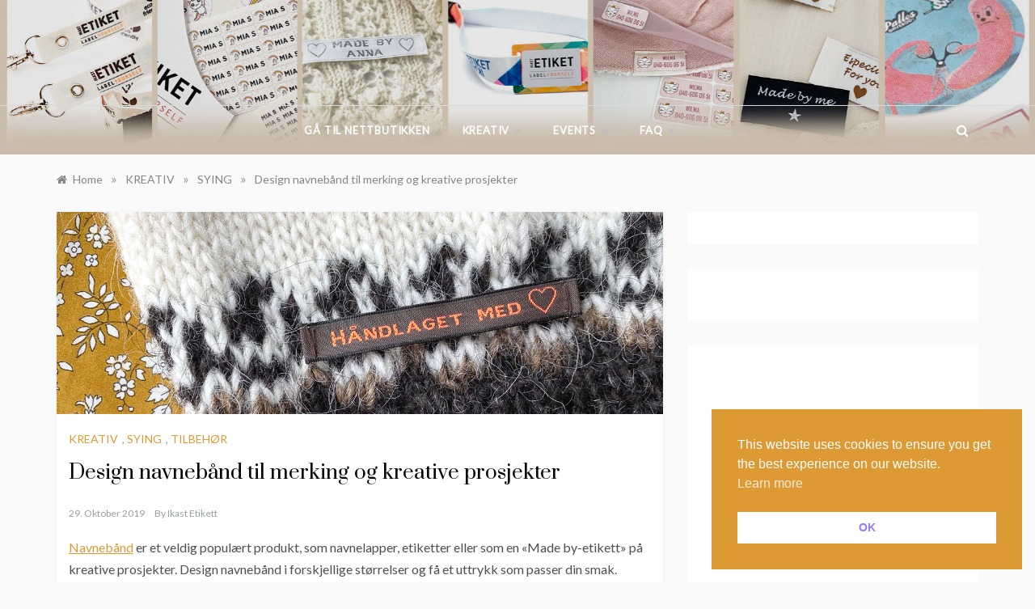

--- FILE ---
content_type: text/html; charset=UTF-8
request_url: https://blogg.ikastetikett.no/design-navnebaand-til-merking-og-kreative-prosjekter/
body_size: 18316
content:
<!doctype html>
<html lang="nb-NO">
<head>
	<meta charset="UTF-8">
	<meta name="viewport" content="width=device-width, initial-scale=1">
	<link rel="profile" href="https://gmpg.org/xfn/11">
	<meta name='robots' content='index, follow, max-image-preview:large, max-snippet:-1, max-video-preview:-1' />

	<!-- This site is optimized with the Yoast SEO plugin v26.5 - https://yoast.com/wordpress/plugins/seo/ -->
	<title>Design navnebånd til merking og kreative prosjekter - ikastetikett.no</title>
	<link rel="canonical" href="https://blogg.ikastetikett.no/design-navnebaand-til-merking-og-kreative-prosjekter/" />
	<meta property="og:locale" content="nb_NO" />
	<meta property="og:type" content="article" />
	<meta property="og:title" content="Design navnebånd til merking og kreative prosjekter - ikastetikett.no" />
	<meta property="og:description" content="Navnebånd er et veldig populært produkt, som navnelapper, etiketter eller som en «Made by-etikett» på kreative prosjekter." />
	<meta property="og:url" content="https://blogg.ikastetikett.no/design-navnebaand-til-merking-og-kreative-prosjekter/" />
	<meta property="og:site_name" content="ikastetikett.no" />
	<meta property="article:published_time" content="2019-10-29T14:24:05+00:00" />
	<meta property="article:modified_time" content="2024-01-10T09:30:37+00:00" />
	<meta property="og:image" content="https://blogg.ikastetikett.no/wp-content/uploads/2019/10/11.jpg" />
	<meta property="og:image:width" content="1200" />
	<meta property="og:image:height" content="400" />
	<meta property="og:image:type" content="image/jpeg" />
	<meta name="author" content="Ikast Etikett" />
	<meta name="twitter:card" content="summary_large_image" />
	<meta name="twitter:label1" content="Skrevet av" />
	<meta name="twitter:data1" content="Ikast Etikett" />
	<meta name="twitter:label2" content="Ansl. lesetid" />
	<meta name="twitter:data2" content="7 minutter" />
	<script type="application/ld+json" class="yoast-schema-graph">{"@context":"https://schema.org","@graph":[{"@type":"WebPage","@id":"https://blogg.ikastetikett.no/design-navnebaand-til-merking-og-kreative-prosjekter/","url":"https://blogg.ikastetikett.no/design-navnebaand-til-merking-og-kreative-prosjekter/","name":"Design navnebånd til merking og kreative prosjekter - ikastetikett.no","isPartOf":{"@id":"https://blogg.ikastetikett.no/#website"},"primaryImageOfPage":{"@id":"https://blogg.ikastetikett.no/design-navnebaand-til-merking-og-kreative-prosjekter/#primaryimage"},"image":{"@id":"https://blogg.ikastetikett.no/design-navnebaand-til-merking-og-kreative-prosjekter/#primaryimage"},"thumbnailUrl":"https://blogg.ikastetikett.no/wp-content/uploads/2019/10/11.jpg","datePublished":"2019-10-29T14:24:05+00:00","dateModified":"2024-01-10T09:30:37+00:00","author":{"@id":"https://blogg.ikastetikett.no/#/schema/person/9cb15fbec1075b357363affa71ced9c7"},"breadcrumb":{"@id":"https://blogg.ikastetikett.no/design-navnebaand-til-merking-og-kreative-prosjekter/#breadcrumb"},"inLanguage":"nb-NO","potentialAction":[{"@type":"ReadAction","target":["https://blogg.ikastetikett.no/design-navnebaand-til-merking-og-kreative-prosjekter/"]}]},{"@type":"ImageObject","inLanguage":"nb-NO","@id":"https://blogg.ikastetikett.no/design-navnebaand-til-merking-og-kreative-prosjekter/#primaryimage","url":"https://blogg.ikastetikett.no/wp-content/uploads/2019/10/11.jpg","contentUrl":"https://blogg.ikastetikett.no/wp-content/uploads/2019/10/11.jpg","width":1200,"height":400},{"@type":"BreadcrumbList","@id":"https://blogg.ikastetikett.no/design-navnebaand-til-merking-og-kreative-prosjekter/#breadcrumb","itemListElement":[{"@type":"ListItem","position":1,"name":"Hjem","item":"https://blogg.ikastetikett.no/"},{"@type":"ListItem","position":2,"name":"Design navnebånd til merking og kreative prosjekter"}]},{"@type":"WebSite","@id":"https://blogg.ikastetikett.no/#website","url":"https://blogg.ikastetikett.no/","name":"ikastetikett.no","description":" Få inspirasjon til arrangementer, kreative ideer eller finn svar på dine spørsmål og vanlige spørsmål.","potentialAction":[{"@type":"SearchAction","target":{"@type":"EntryPoint","urlTemplate":"https://blogg.ikastetikett.no/?s={search_term_string}"},"query-input":{"@type":"PropertyValueSpecification","valueRequired":true,"valueName":"search_term_string"}}],"inLanguage":"nb-NO"},{"@type":"Person","@id":"https://blogg.ikastetikett.no/#/schema/person/9cb15fbec1075b357363affa71ced9c7","name":"Ikast Etikett","image":{"@type":"ImageObject","inLanguage":"nb-NO","@id":"https://blogg.ikastetikett.no/#/schema/person/image/","url":"https://secure.gravatar.com/avatar/3b7a41a9b8a742814c92ed3d92c5e9775b882a5206c4a3f49a146157fc07ab4e?s=96&d=mm&r=g","contentUrl":"https://secure.gravatar.com/avatar/3b7a41a9b8a742814c92ed3d92c5e9775b882a5206c4a3f49a146157fc07ab4e?s=96&d=mm&r=g","caption":"Ikast Etikett"},"url":"https://blogg.ikastetikett.no/author/ikast-etikett/"}]}</script>
	<!-- / Yoast SEO plugin. -->


<link rel='dns-prefetch' href='//fonts.googleapis.com' />
<link rel="alternate" type="application/rss+xml" title="ikastetikett.no &raquo; strøm" href="https://blogg.ikastetikett.no/feed/" />
<link rel="alternate" type="application/rss+xml" title="ikastetikett.no &raquo; kommentarstrøm" href="https://blogg.ikastetikett.no/comments/feed/" />
<link rel="alternate" type="application/rss+xml" title="ikastetikett.no &raquo; Design navnebånd til merking og kreative prosjekter kommentarstrøm" href="https://blogg.ikastetikett.no/design-navnebaand-til-merking-og-kreative-prosjekter/feed/" />
<link rel="alternate" title="oEmbed (JSON)" type="application/json+oembed" href="https://blogg.ikastetikett.no/wp-json/oembed/1.0/embed?url=https%3A%2F%2Fblogg.ikastetikett.no%2Fdesign-navnebaand-til-merking-og-kreative-prosjekter%2F" />
<link rel="alternate" title="oEmbed (XML)" type="text/xml+oembed" href="https://blogg.ikastetikett.no/wp-json/oembed/1.0/embed?url=https%3A%2F%2Fblogg.ikastetikett.no%2Fdesign-navnebaand-til-merking-og-kreative-prosjekter%2F&#038;format=xml" />
<style id='wp-img-auto-sizes-contain-inline-css' type='text/css'>
img:is([sizes=auto i],[sizes^="auto," i]){contain-intrinsic-size:3000px 1500px}
/*# sourceURL=wp-img-auto-sizes-contain-inline-css */
</style>
<style id='wp-emoji-styles-inline-css' type='text/css'>

	img.wp-smiley, img.emoji {
		display: inline !important;
		border: none !important;
		box-shadow: none !important;
		height: 1em !important;
		width: 1em !important;
		margin: 0 0.07em !important;
		vertical-align: -0.1em !important;
		background: none !important;
		padding: 0 !important;
	}
/*# sourceURL=wp-emoji-styles-inline-css */
</style>
<link rel='stylesheet' id='wp-block-library-css' href='https://blogg.ikastetikett.no/wp-includes/css/dist/block-library/style.min.css?ver=6.9' type='text/css' media='all' />
<style id='wp-block-heading-inline-css' type='text/css'>
h1:where(.wp-block-heading).has-background,h2:where(.wp-block-heading).has-background,h3:where(.wp-block-heading).has-background,h4:where(.wp-block-heading).has-background,h5:where(.wp-block-heading).has-background,h6:where(.wp-block-heading).has-background{padding:1.25em 2.375em}h1.has-text-align-left[style*=writing-mode]:where([style*=vertical-lr]),h1.has-text-align-right[style*=writing-mode]:where([style*=vertical-rl]),h2.has-text-align-left[style*=writing-mode]:where([style*=vertical-lr]),h2.has-text-align-right[style*=writing-mode]:where([style*=vertical-rl]),h3.has-text-align-left[style*=writing-mode]:where([style*=vertical-lr]),h3.has-text-align-right[style*=writing-mode]:where([style*=vertical-rl]),h4.has-text-align-left[style*=writing-mode]:where([style*=vertical-lr]),h4.has-text-align-right[style*=writing-mode]:where([style*=vertical-rl]),h5.has-text-align-left[style*=writing-mode]:where([style*=vertical-lr]),h5.has-text-align-right[style*=writing-mode]:where([style*=vertical-rl]),h6.has-text-align-left[style*=writing-mode]:where([style*=vertical-lr]),h6.has-text-align-right[style*=writing-mode]:where([style*=vertical-rl]){rotate:180deg}
/*# sourceURL=https://blogg.ikastetikett.no/wp-includes/blocks/heading/style.min.css */
</style>
<style id='wp-block-image-inline-css' type='text/css'>
.wp-block-image>a,.wp-block-image>figure>a{display:inline-block}.wp-block-image img{box-sizing:border-box;height:auto;max-width:100%;vertical-align:bottom}@media not (prefers-reduced-motion){.wp-block-image img.hide{visibility:hidden}.wp-block-image img.show{animation:show-content-image .4s}}.wp-block-image[style*=border-radius] img,.wp-block-image[style*=border-radius]>a{border-radius:inherit}.wp-block-image.has-custom-border img{box-sizing:border-box}.wp-block-image.aligncenter{text-align:center}.wp-block-image.alignfull>a,.wp-block-image.alignwide>a{width:100%}.wp-block-image.alignfull img,.wp-block-image.alignwide img{height:auto;width:100%}.wp-block-image .aligncenter,.wp-block-image .alignleft,.wp-block-image .alignright,.wp-block-image.aligncenter,.wp-block-image.alignleft,.wp-block-image.alignright{display:table}.wp-block-image .aligncenter>figcaption,.wp-block-image .alignleft>figcaption,.wp-block-image .alignright>figcaption,.wp-block-image.aligncenter>figcaption,.wp-block-image.alignleft>figcaption,.wp-block-image.alignright>figcaption{caption-side:bottom;display:table-caption}.wp-block-image .alignleft{float:left;margin:.5em 1em .5em 0}.wp-block-image .alignright{float:right;margin:.5em 0 .5em 1em}.wp-block-image .aligncenter{margin-left:auto;margin-right:auto}.wp-block-image :where(figcaption){margin-bottom:1em;margin-top:.5em}.wp-block-image.is-style-circle-mask img{border-radius:9999px}@supports ((-webkit-mask-image:none) or (mask-image:none)) or (-webkit-mask-image:none){.wp-block-image.is-style-circle-mask img{border-radius:0;-webkit-mask-image:url('data:image/svg+xml;utf8,<svg viewBox="0 0 100 100" xmlns="http://www.w3.org/2000/svg"><circle cx="50" cy="50" r="50"/></svg>');mask-image:url('data:image/svg+xml;utf8,<svg viewBox="0 0 100 100" xmlns="http://www.w3.org/2000/svg"><circle cx="50" cy="50" r="50"/></svg>');mask-mode:alpha;-webkit-mask-position:center;mask-position:center;-webkit-mask-repeat:no-repeat;mask-repeat:no-repeat;-webkit-mask-size:contain;mask-size:contain}}:root :where(.wp-block-image.is-style-rounded img,.wp-block-image .is-style-rounded img){border-radius:9999px}.wp-block-image figure{margin:0}.wp-lightbox-container{display:flex;flex-direction:column;position:relative}.wp-lightbox-container img{cursor:zoom-in}.wp-lightbox-container img:hover+button{opacity:1}.wp-lightbox-container button{align-items:center;backdrop-filter:blur(16px) saturate(180%);background-color:#5a5a5a40;border:none;border-radius:4px;cursor:zoom-in;display:flex;height:20px;justify-content:center;opacity:0;padding:0;position:absolute;right:16px;text-align:center;top:16px;width:20px;z-index:100}@media not (prefers-reduced-motion){.wp-lightbox-container button{transition:opacity .2s ease}}.wp-lightbox-container button:focus-visible{outline:3px auto #5a5a5a40;outline:3px auto -webkit-focus-ring-color;outline-offset:3px}.wp-lightbox-container button:hover{cursor:pointer;opacity:1}.wp-lightbox-container button:focus{opacity:1}.wp-lightbox-container button:focus,.wp-lightbox-container button:hover,.wp-lightbox-container button:not(:hover):not(:active):not(.has-background){background-color:#5a5a5a40;border:none}.wp-lightbox-overlay{box-sizing:border-box;cursor:zoom-out;height:100vh;left:0;overflow:hidden;position:fixed;top:0;visibility:hidden;width:100%;z-index:100000}.wp-lightbox-overlay .close-button{align-items:center;cursor:pointer;display:flex;justify-content:center;min-height:40px;min-width:40px;padding:0;position:absolute;right:calc(env(safe-area-inset-right) + 16px);top:calc(env(safe-area-inset-top) + 16px);z-index:5000000}.wp-lightbox-overlay .close-button:focus,.wp-lightbox-overlay .close-button:hover,.wp-lightbox-overlay .close-button:not(:hover):not(:active):not(.has-background){background:none;border:none}.wp-lightbox-overlay .lightbox-image-container{height:var(--wp--lightbox-container-height);left:50%;overflow:hidden;position:absolute;top:50%;transform:translate(-50%,-50%);transform-origin:top left;width:var(--wp--lightbox-container-width);z-index:9999999999}.wp-lightbox-overlay .wp-block-image{align-items:center;box-sizing:border-box;display:flex;height:100%;justify-content:center;margin:0;position:relative;transform-origin:0 0;width:100%;z-index:3000000}.wp-lightbox-overlay .wp-block-image img{height:var(--wp--lightbox-image-height);min-height:var(--wp--lightbox-image-height);min-width:var(--wp--lightbox-image-width);width:var(--wp--lightbox-image-width)}.wp-lightbox-overlay .wp-block-image figcaption{display:none}.wp-lightbox-overlay button{background:none;border:none}.wp-lightbox-overlay .scrim{background-color:#fff;height:100%;opacity:.9;position:absolute;width:100%;z-index:2000000}.wp-lightbox-overlay.active{visibility:visible}@media not (prefers-reduced-motion){.wp-lightbox-overlay.active{animation:turn-on-visibility .25s both}.wp-lightbox-overlay.active img{animation:turn-on-visibility .35s both}.wp-lightbox-overlay.show-closing-animation:not(.active){animation:turn-off-visibility .35s both}.wp-lightbox-overlay.show-closing-animation:not(.active) img{animation:turn-off-visibility .25s both}.wp-lightbox-overlay.zoom.active{animation:none;opacity:1;visibility:visible}.wp-lightbox-overlay.zoom.active .lightbox-image-container{animation:lightbox-zoom-in .4s}.wp-lightbox-overlay.zoom.active .lightbox-image-container img{animation:none}.wp-lightbox-overlay.zoom.active .scrim{animation:turn-on-visibility .4s forwards}.wp-lightbox-overlay.zoom.show-closing-animation:not(.active){animation:none}.wp-lightbox-overlay.zoom.show-closing-animation:not(.active) .lightbox-image-container{animation:lightbox-zoom-out .4s}.wp-lightbox-overlay.zoom.show-closing-animation:not(.active) .lightbox-image-container img{animation:none}.wp-lightbox-overlay.zoom.show-closing-animation:not(.active) .scrim{animation:turn-off-visibility .4s forwards}}@keyframes show-content-image{0%{visibility:hidden}99%{visibility:hidden}to{visibility:visible}}@keyframes turn-on-visibility{0%{opacity:0}to{opacity:1}}@keyframes turn-off-visibility{0%{opacity:1;visibility:visible}99%{opacity:0;visibility:visible}to{opacity:0;visibility:hidden}}@keyframes lightbox-zoom-in{0%{transform:translate(calc((-100vw + var(--wp--lightbox-scrollbar-width))/2 + var(--wp--lightbox-initial-left-position)),calc(-50vh + var(--wp--lightbox-initial-top-position))) scale(var(--wp--lightbox-scale))}to{transform:translate(-50%,-50%) scale(1)}}@keyframes lightbox-zoom-out{0%{transform:translate(-50%,-50%) scale(1);visibility:visible}99%{visibility:visible}to{transform:translate(calc((-100vw + var(--wp--lightbox-scrollbar-width))/2 + var(--wp--lightbox-initial-left-position)),calc(-50vh + var(--wp--lightbox-initial-top-position))) scale(var(--wp--lightbox-scale));visibility:hidden}}
/*# sourceURL=https://blogg.ikastetikett.no/wp-includes/blocks/image/style.min.css */
</style>
<style id='wp-block-image-theme-inline-css' type='text/css'>
:root :where(.wp-block-image figcaption){color:#555;font-size:13px;text-align:center}.is-dark-theme :root :where(.wp-block-image figcaption){color:#ffffffa6}.wp-block-image{margin:0 0 1em}
/*# sourceURL=https://blogg.ikastetikett.no/wp-includes/blocks/image/theme.min.css */
</style>
<style id='wp-block-list-inline-css' type='text/css'>
ol,ul{box-sizing:border-box}:root :where(.wp-block-list.has-background){padding:1.25em 2.375em}
/*# sourceURL=https://blogg.ikastetikett.no/wp-includes/blocks/list/style.min.css */
</style>
<style id='wp-block-embed-inline-css' type='text/css'>
.wp-block-embed.alignleft,.wp-block-embed.alignright,.wp-block[data-align=left]>[data-type="core/embed"],.wp-block[data-align=right]>[data-type="core/embed"]{max-width:360px;width:100%}.wp-block-embed.alignleft .wp-block-embed__wrapper,.wp-block-embed.alignright .wp-block-embed__wrapper,.wp-block[data-align=left]>[data-type="core/embed"] .wp-block-embed__wrapper,.wp-block[data-align=right]>[data-type="core/embed"] .wp-block-embed__wrapper{min-width:280px}.wp-block-cover .wp-block-embed{min-height:240px;min-width:320px}.wp-block-embed{overflow-wrap:break-word}.wp-block-embed :where(figcaption){margin-bottom:1em;margin-top:.5em}.wp-block-embed iframe{max-width:100%}.wp-block-embed__wrapper{position:relative}.wp-embed-responsive .wp-has-aspect-ratio .wp-block-embed__wrapper:before{content:"";display:block;padding-top:50%}.wp-embed-responsive .wp-has-aspect-ratio iframe{bottom:0;height:100%;left:0;position:absolute;right:0;top:0;width:100%}.wp-embed-responsive .wp-embed-aspect-21-9 .wp-block-embed__wrapper:before{padding-top:42.85%}.wp-embed-responsive .wp-embed-aspect-18-9 .wp-block-embed__wrapper:before{padding-top:50%}.wp-embed-responsive .wp-embed-aspect-16-9 .wp-block-embed__wrapper:before{padding-top:56.25%}.wp-embed-responsive .wp-embed-aspect-4-3 .wp-block-embed__wrapper:before{padding-top:75%}.wp-embed-responsive .wp-embed-aspect-1-1 .wp-block-embed__wrapper:before{padding-top:100%}.wp-embed-responsive .wp-embed-aspect-9-16 .wp-block-embed__wrapper:before{padding-top:177.77%}.wp-embed-responsive .wp-embed-aspect-1-2 .wp-block-embed__wrapper:before{padding-top:200%}
/*# sourceURL=https://blogg.ikastetikett.no/wp-includes/blocks/embed/style.min.css */
</style>
<style id='wp-block-embed-theme-inline-css' type='text/css'>
.wp-block-embed :where(figcaption){color:#555;font-size:13px;text-align:center}.is-dark-theme .wp-block-embed :where(figcaption){color:#ffffffa6}.wp-block-embed{margin:0 0 1em}
/*# sourceURL=https://blogg.ikastetikett.no/wp-includes/blocks/embed/theme.min.css */
</style>
<style id='wp-block-paragraph-inline-css' type='text/css'>
.is-small-text{font-size:.875em}.is-regular-text{font-size:1em}.is-large-text{font-size:2.25em}.is-larger-text{font-size:3em}.has-drop-cap:not(:focus):first-letter{float:left;font-size:8.4em;font-style:normal;font-weight:100;line-height:.68;margin:.05em .1em 0 0;text-transform:uppercase}body.rtl .has-drop-cap:not(:focus):first-letter{float:none;margin-left:.1em}p.has-drop-cap.has-background{overflow:hidden}:root :where(p.has-background){padding:1.25em 2.375em}:where(p.has-text-color:not(.has-link-color)) a{color:inherit}p.has-text-align-left[style*="writing-mode:vertical-lr"],p.has-text-align-right[style*="writing-mode:vertical-rl"]{rotate:180deg}
/*# sourceURL=https://blogg.ikastetikett.no/wp-includes/blocks/paragraph/style.min.css */
</style>
<style id='global-styles-inline-css' type='text/css'>
:root{--wp--preset--aspect-ratio--square: 1;--wp--preset--aspect-ratio--4-3: 4/3;--wp--preset--aspect-ratio--3-4: 3/4;--wp--preset--aspect-ratio--3-2: 3/2;--wp--preset--aspect-ratio--2-3: 2/3;--wp--preset--aspect-ratio--16-9: 16/9;--wp--preset--aspect-ratio--9-16: 9/16;--wp--preset--color--black: #000000;--wp--preset--color--cyan-bluish-gray: #abb8c3;--wp--preset--color--white: #ffffff;--wp--preset--color--pale-pink: #f78da7;--wp--preset--color--vivid-red: #cf2e2e;--wp--preset--color--luminous-vivid-orange: #ff6900;--wp--preset--color--luminous-vivid-amber: #fcb900;--wp--preset--color--light-green-cyan: #7bdcb5;--wp--preset--color--vivid-green-cyan: #00d084;--wp--preset--color--pale-cyan-blue: #8ed1fc;--wp--preset--color--vivid-cyan-blue: #0693e3;--wp--preset--color--vivid-purple: #9b51e0;--wp--preset--gradient--vivid-cyan-blue-to-vivid-purple: linear-gradient(135deg,rgb(6,147,227) 0%,rgb(155,81,224) 100%);--wp--preset--gradient--light-green-cyan-to-vivid-green-cyan: linear-gradient(135deg,rgb(122,220,180) 0%,rgb(0,208,130) 100%);--wp--preset--gradient--luminous-vivid-amber-to-luminous-vivid-orange: linear-gradient(135deg,rgb(252,185,0) 0%,rgb(255,105,0) 100%);--wp--preset--gradient--luminous-vivid-orange-to-vivid-red: linear-gradient(135deg,rgb(255,105,0) 0%,rgb(207,46,46) 100%);--wp--preset--gradient--very-light-gray-to-cyan-bluish-gray: linear-gradient(135deg,rgb(238,238,238) 0%,rgb(169,184,195) 100%);--wp--preset--gradient--cool-to-warm-spectrum: linear-gradient(135deg,rgb(74,234,220) 0%,rgb(151,120,209) 20%,rgb(207,42,186) 40%,rgb(238,44,130) 60%,rgb(251,105,98) 80%,rgb(254,248,76) 100%);--wp--preset--gradient--blush-light-purple: linear-gradient(135deg,rgb(255,206,236) 0%,rgb(152,150,240) 100%);--wp--preset--gradient--blush-bordeaux: linear-gradient(135deg,rgb(254,205,165) 0%,rgb(254,45,45) 50%,rgb(107,0,62) 100%);--wp--preset--gradient--luminous-dusk: linear-gradient(135deg,rgb(255,203,112) 0%,rgb(199,81,192) 50%,rgb(65,88,208) 100%);--wp--preset--gradient--pale-ocean: linear-gradient(135deg,rgb(255,245,203) 0%,rgb(182,227,212) 50%,rgb(51,167,181) 100%);--wp--preset--gradient--electric-grass: linear-gradient(135deg,rgb(202,248,128) 0%,rgb(113,206,126) 100%);--wp--preset--gradient--midnight: linear-gradient(135deg,rgb(2,3,129) 0%,rgb(40,116,252) 100%);--wp--preset--font-size--small: 16px;--wp--preset--font-size--medium: 20px;--wp--preset--font-size--large: 25px;--wp--preset--font-size--x-large: 42px;--wp--preset--font-size--larger: 35px;--wp--preset--spacing--20: 0.44rem;--wp--preset--spacing--30: 0.67rem;--wp--preset--spacing--40: 1rem;--wp--preset--spacing--50: 1.5rem;--wp--preset--spacing--60: 2.25rem;--wp--preset--spacing--70: 3.38rem;--wp--preset--spacing--80: 5.06rem;--wp--preset--shadow--natural: 6px 6px 9px rgba(0, 0, 0, 0.2);--wp--preset--shadow--deep: 12px 12px 50px rgba(0, 0, 0, 0.4);--wp--preset--shadow--sharp: 6px 6px 0px rgba(0, 0, 0, 0.2);--wp--preset--shadow--outlined: 6px 6px 0px -3px rgb(255, 255, 255), 6px 6px rgb(0, 0, 0);--wp--preset--shadow--crisp: 6px 6px 0px rgb(0, 0, 0);}:where(.is-layout-flex){gap: 0.5em;}:where(.is-layout-grid){gap: 0.5em;}body .is-layout-flex{display: flex;}.is-layout-flex{flex-wrap: wrap;align-items: center;}.is-layout-flex > :is(*, div){margin: 0;}body .is-layout-grid{display: grid;}.is-layout-grid > :is(*, div){margin: 0;}:where(.wp-block-columns.is-layout-flex){gap: 2em;}:where(.wp-block-columns.is-layout-grid){gap: 2em;}:where(.wp-block-post-template.is-layout-flex){gap: 1.25em;}:where(.wp-block-post-template.is-layout-grid){gap: 1.25em;}.has-black-color{color: var(--wp--preset--color--black) !important;}.has-cyan-bluish-gray-color{color: var(--wp--preset--color--cyan-bluish-gray) !important;}.has-white-color{color: var(--wp--preset--color--white) !important;}.has-pale-pink-color{color: var(--wp--preset--color--pale-pink) !important;}.has-vivid-red-color{color: var(--wp--preset--color--vivid-red) !important;}.has-luminous-vivid-orange-color{color: var(--wp--preset--color--luminous-vivid-orange) !important;}.has-luminous-vivid-amber-color{color: var(--wp--preset--color--luminous-vivid-amber) !important;}.has-light-green-cyan-color{color: var(--wp--preset--color--light-green-cyan) !important;}.has-vivid-green-cyan-color{color: var(--wp--preset--color--vivid-green-cyan) !important;}.has-pale-cyan-blue-color{color: var(--wp--preset--color--pale-cyan-blue) !important;}.has-vivid-cyan-blue-color{color: var(--wp--preset--color--vivid-cyan-blue) !important;}.has-vivid-purple-color{color: var(--wp--preset--color--vivid-purple) !important;}.has-black-background-color{background-color: var(--wp--preset--color--black) !important;}.has-cyan-bluish-gray-background-color{background-color: var(--wp--preset--color--cyan-bluish-gray) !important;}.has-white-background-color{background-color: var(--wp--preset--color--white) !important;}.has-pale-pink-background-color{background-color: var(--wp--preset--color--pale-pink) !important;}.has-vivid-red-background-color{background-color: var(--wp--preset--color--vivid-red) !important;}.has-luminous-vivid-orange-background-color{background-color: var(--wp--preset--color--luminous-vivid-orange) !important;}.has-luminous-vivid-amber-background-color{background-color: var(--wp--preset--color--luminous-vivid-amber) !important;}.has-light-green-cyan-background-color{background-color: var(--wp--preset--color--light-green-cyan) !important;}.has-vivid-green-cyan-background-color{background-color: var(--wp--preset--color--vivid-green-cyan) !important;}.has-pale-cyan-blue-background-color{background-color: var(--wp--preset--color--pale-cyan-blue) !important;}.has-vivid-cyan-blue-background-color{background-color: var(--wp--preset--color--vivid-cyan-blue) !important;}.has-vivid-purple-background-color{background-color: var(--wp--preset--color--vivid-purple) !important;}.has-black-border-color{border-color: var(--wp--preset--color--black) !important;}.has-cyan-bluish-gray-border-color{border-color: var(--wp--preset--color--cyan-bluish-gray) !important;}.has-white-border-color{border-color: var(--wp--preset--color--white) !important;}.has-pale-pink-border-color{border-color: var(--wp--preset--color--pale-pink) !important;}.has-vivid-red-border-color{border-color: var(--wp--preset--color--vivid-red) !important;}.has-luminous-vivid-orange-border-color{border-color: var(--wp--preset--color--luminous-vivid-orange) !important;}.has-luminous-vivid-amber-border-color{border-color: var(--wp--preset--color--luminous-vivid-amber) !important;}.has-light-green-cyan-border-color{border-color: var(--wp--preset--color--light-green-cyan) !important;}.has-vivid-green-cyan-border-color{border-color: var(--wp--preset--color--vivid-green-cyan) !important;}.has-pale-cyan-blue-border-color{border-color: var(--wp--preset--color--pale-cyan-blue) !important;}.has-vivid-cyan-blue-border-color{border-color: var(--wp--preset--color--vivid-cyan-blue) !important;}.has-vivid-purple-border-color{border-color: var(--wp--preset--color--vivid-purple) !important;}.has-vivid-cyan-blue-to-vivid-purple-gradient-background{background: var(--wp--preset--gradient--vivid-cyan-blue-to-vivid-purple) !important;}.has-light-green-cyan-to-vivid-green-cyan-gradient-background{background: var(--wp--preset--gradient--light-green-cyan-to-vivid-green-cyan) !important;}.has-luminous-vivid-amber-to-luminous-vivid-orange-gradient-background{background: var(--wp--preset--gradient--luminous-vivid-amber-to-luminous-vivid-orange) !important;}.has-luminous-vivid-orange-to-vivid-red-gradient-background{background: var(--wp--preset--gradient--luminous-vivid-orange-to-vivid-red) !important;}.has-very-light-gray-to-cyan-bluish-gray-gradient-background{background: var(--wp--preset--gradient--very-light-gray-to-cyan-bluish-gray) !important;}.has-cool-to-warm-spectrum-gradient-background{background: var(--wp--preset--gradient--cool-to-warm-spectrum) !important;}.has-blush-light-purple-gradient-background{background: var(--wp--preset--gradient--blush-light-purple) !important;}.has-blush-bordeaux-gradient-background{background: var(--wp--preset--gradient--blush-bordeaux) !important;}.has-luminous-dusk-gradient-background{background: var(--wp--preset--gradient--luminous-dusk) !important;}.has-pale-ocean-gradient-background{background: var(--wp--preset--gradient--pale-ocean) !important;}.has-electric-grass-gradient-background{background: var(--wp--preset--gradient--electric-grass) !important;}.has-midnight-gradient-background{background: var(--wp--preset--gradient--midnight) !important;}.has-small-font-size{font-size: var(--wp--preset--font-size--small) !important;}.has-medium-font-size{font-size: var(--wp--preset--font-size--medium) !important;}.has-large-font-size{font-size: var(--wp--preset--font-size--large) !important;}.has-x-large-font-size{font-size: var(--wp--preset--font-size--x-large) !important;}
/*# sourceURL=global-styles-inline-css */
</style>

<link rel='stylesheet' id='swiper-css-css' href='https://blogg.ikastetikett.no/wp-content/plugins/instagram-widget-by-wpzoom/dist/styles/library/swiper.css?ver=7.4.1' type='text/css' media='all' />
<link rel='stylesheet' id='dashicons-css' href='https://blogg.ikastetikett.no/wp-includes/css/dashicons.min.css?ver=6.9' type='text/css' media='all' />
<link rel='stylesheet' id='magnific-popup-css' href='https://blogg.ikastetikett.no/wp-content/plugins/instagram-widget-by-wpzoom/dist/styles/library/magnific-popup.css?ver=2.2.9' type='text/css' media='all' />
<link rel='stylesheet' id='wpz-insta_block-frontend-style-css' href='https://blogg.ikastetikett.no/wp-content/plugins/instagram-widget-by-wpzoom/dist/styles/frontend/index.css?ver=css-08583cdecf4e' type='text/css' media='all' />
<style id='classic-theme-styles-inline-css' type='text/css'>
/*! This file is auto-generated */
.wp-block-button__link{color:#fff;background-color:#32373c;border-radius:9999px;box-shadow:none;text-decoration:none;padding:calc(.667em + 2px) calc(1.333em + 2px);font-size:1.125em}.wp-block-file__button{background:#32373c;color:#fff;text-decoration:none}
/*# sourceURL=/wp-includes/css/classic-themes.min.css */
</style>
<link rel='stylesheet' id='wpml-legacy-horizontal-list-0-css' href='https://blogg.ikastetikett.no/wp-content/plugins/sitepress-multilingual-cms/templates/language-switchers/legacy-list-horizontal/style.min.css?ver=1' type='text/css' media='all' />
<style id='wpml-legacy-horizontal-list-0-inline-css' type='text/css'>
.wpml-ls-statics-footer a, .wpml-ls-statics-footer .wpml-ls-sub-menu a, .wpml-ls-statics-footer .wpml-ls-sub-menu a:link, .wpml-ls-statics-footer li:not(.wpml-ls-current-language) .wpml-ls-link, .wpml-ls-statics-footer li:not(.wpml-ls-current-language) .wpml-ls-link:link {color:#444444;background-color:#ffffff;}.wpml-ls-statics-footer .wpml-ls-sub-menu a:hover,.wpml-ls-statics-footer .wpml-ls-sub-menu a:focus, .wpml-ls-statics-footer .wpml-ls-sub-menu a:link:hover, .wpml-ls-statics-footer .wpml-ls-sub-menu a:link:focus {color:#000000;background-color:#eeeeee;}.wpml-ls-statics-footer .wpml-ls-current-language > a {color:#444444;background-color:#ffffff;}.wpml-ls-statics-footer .wpml-ls-current-language:hover>a, .wpml-ls-statics-footer .wpml-ls-current-language>a:focus {color:#000000;background-color:#eeeeee;}
/*# sourceURL=wpml-legacy-horizontal-list-0-inline-css */
</style>
<link rel='stylesheet' id='nsc_bar_nice-cookie-consent-css' href='https://blogg.ikastetikett.no/wp-content/plugins/beautiful-and-responsive-cookie-consent/public/cookieNSCconsent.min.css?ver=4.9.2' type='text/css' media='all' />
<link rel='stylesheet' id='polite-grid-fonts-css' href='//fonts.googleapis.com/css?family=Lato&#038;ver=6.9' type='text/css' media='all' />
<link rel='stylesheet' id='polite-style-css' href='https://blogg.ikastetikett.no/wp-content/themes/polite/style.css?ver=6.9' type='text/css' media='all' />
<style id='polite-style-inline-css' type='text/css'>

            body,
            .entry-content p{ 
                font-family:Lato; 
            }

            #toTop,
            a.effect:before,
            .show-more,
            a.link-format,
            .comment-form #submit:hover, 
            .comment-form #submit:focus,
            .meta_bottom .post-share a:hover,
            .tabs-nav li:before,
            .post-slider-section .s-cat,
            .sidebar-3 .widget-title:after,
            .bottom-caption .slick-current .slider-items span,
            aarticle.format-status .post-content .post-format::after,
            article.format-chat .post-content .post-format::after, 
            article.format-link .post-content .post-format::after,
            article.format-standard .post-content .post-format::after, 
            article.format-image .post-content .post-format::after, 
            article.hentry.sticky .post-content .post-format::after, 
            article.format-video .post-content .post-format::after, 
            article.format-gallery .post-content .post-format::after, 
            article.format-audio .post-content .post-format::after, 
            article.format-quote .post-content .post-format::after{ 
                background-color: #dd9933; 
                border-color: #dd9933;
            }
            #author:active, 
            #email:active, 
            #url:active, 
            #comment:active, 
            #author:focus, 
            #email:focus, 
            #url:focus, 
            #comment:focus,
            #author:hover, 
            #email:hover, 
            #url:hover, 
            #comment:hover{
                border-color:#dd9933;
            }
            .post-cats > span i, 
            .post-cats > span a,
            .slide-wrap .caption .s-cat,
            .slide-wrap .caption span a:hover,
            .comment-form .logged-in-as a:last-child:hover, 
            .comment-form .logged-in-as a:last-child:focus,
            .main-header a:hover, 
            .main-header a:focus, 
            .main-header a:active,
            .top-menu > ul > li > a:hover,
            .main-menu ul li.current-menu-item > a, 
            .header-2 .main-menu > ul > li.current-menu-item > a,
            .main-menu ul li:hover > a,
            .post-navigation .nav-links a:hover, 
            .post-navigation .nav-links a:focus,
            .tabs-nav li.tab-active a, 
            .tabs-nav li.tab-active,
            .tabs-nav li.tab-active a, 
            .tabs-nav li.tab-active,
            ul.trail-items li a:hover span,
            .author-socials a:hover,
            .post-date a:focus, 
            .post-date a:hover,
            .post-excerpt a:hover, 
            .post-excerpt a:focus, 
            .content a:hover, 
            .content a:focus,
            .post-footer > span a:hover, 
            .post-footer > span a:focus,
            .widget a:hover, 
            .widget a:focus,
            .footer-menu li a:hover, 
            .footer-menu li a:focus,
            .footer-social-links a:hover,
            .footer-social-links a:focus,
            .site-footer a:hover, 
            .site-footer a:focus, .content-area p a{ 
                color : #dd9933; 
            }
            .header-1 .head_one .logo{ 
                max-width : 300px; 
            }
            .header-image:before { 
                background-color : #000000; 
            }
            .header-image:before { 
                opacity : 0.1; 
            }
            .header-1 .header-image .head_one { 
                min-height : 100px; 
            }
/*# sourceURL=polite-style-inline-css */
</style>
<link rel='stylesheet' id='polite-grid-style-css' href='https://blogg.ikastetikett.no/wp-content/themes/polite-grid/style.css?ver=1.3.5' type='text/css' media='all' />
<link rel='stylesheet' id='polite-body-css' href='//fonts.googleapis.com/css?family=Muli:400,400i,500,600,700&#038;display=swap' type='text/css' media='all' />
<link rel='stylesheet' id='polite-heading-css' href='//fonts.googleapis.com/css?family=Prata&#038;display=swap' type='text/css' media='all' />
<link rel='stylesheet' id='polite-sign-css' href='//fonts.googleapis.com/css?family=Monsieur+La+Doulaise&#038;display=swap' type='text/css' media='all' />
<link rel='stylesheet' id='font-awesome-css' href='https://blogg.ikastetikett.no/wp-content/themes/polite/css/font-awesome.min.css?ver=4.5.0' type='text/css' media='all' />
<link rel='stylesheet' id='grid-css-css' href='https://blogg.ikastetikett.no/wp-content/themes/polite/css/grid.min.css?ver=4.5.0' type='text/css' media='all' />
<link rel='stylesheet' id='slick-css' href='https://blogg.ikastetikett.no/wp-content/themes/polite/assets/css/slick.css?ver=4.5.0' type='text/css' media='all' />
<link rel='stylesheet' id='offcanvas-style-css' href='https://blogg.ikastetikett.no/wp-content/themes/polite/assets/css/canvi.css?ver=4.5.0' type='text/css' media='all' />
<script type="text/javascript" id="wpml-cookie-js-extra">
/* <![CDATA[ */
var wpml_cookies = {"wp-wpml_current_language":{"value":"no","expires":1,"path":"/"}};
var wpml_cookies = {"wp-wpml_current_language":{"value":"no","expires":1,"path":"/"}};
//# sourceURL=wpml-cookie-js-extra
/* ]]> */
</script>
<script type="text/javascript" src="https://blogg.ikastetikett.no/wp-content/plugins/sitepress-multilingual-cms/res/js/cookies/language-cookie.js?ver=486900" id="wpml-cookie-js" defer="defer" data-wp-strategy="defer"></script>
<script type="text/javascript" src="https://blogg.ikastetikett.no/wp-includes/js/jquery/jquery.min.js?ver=3.7.1" id="jquery-core-js"></script>
<script type="text/javascript" src="https://blogg.ikastetikett.no/wp-includes/js/jquery/jquery-migrate.min.js?ver=3.4.1" id="jquery-migrate-js"></script>
<script type="text/javascript" src="https://blogg.ikastetikett.no/wp-includes/js/underscore.min.js?ver=1.13.7" id="underscore-js"></script>
<script type="text/javascript" id="wp-util-js-extra">
/* <![CDATA[ */
var _wpUtilSettings = {"ajax":{"url":"/wp-admin/admin-ajax.php"}};
//# sourceURL=wp-util-js-extra
/* ]]> */
</script>
<script type="text/javascript" src="https://blogg.ikastetikett.no/wp-includes/js/wp-util.min.js?ver=6.9" id="wp-util-js"></script>
<script type="text/javascript" src="https://blogg.ikastetikett.no/wp-content/plugins/instagram-widget-by-wpzoom/dist/scripts/library/magnific-popup.js?ver=1764852881" id="magnific-popup-js"></script>
<script type="text/javascript" src="https://blogg.ikastetikett.no/wp-content/plugins/instagram-widget-by-wpzoom/dist/scripts/library/swiper.js?ver=7.4.1" id="swiper-js-js"></script>
<script type="text/javascript" src="https://blogg.ikastetikett.no/wp-content/plugins/instagram-widget-by-wpzoom/dist/scripts/frontend/block.js?ver=74a049bb282113514b2a" id="wpz-insta_block-frontend-script-js"></script>
<script type="text/javascript" id="wpml-xdomain-data-js-extra">
/* <![CDATA[ */
var wpml_xdomain_data = {"css_selector":"wpml-ls-item","ajax_url":"https://blogg.ikastetikett.no/wp-admin/admin-ajax.php","current_lang":"no","_nonce":"66631a76fc"};
//# sourceURL=wpml-xdomain-data-js-extra
/* ]]> */
</script>
<script type="text/javascript" src="https://blogg.ikastetikett.no/wp-content/plugins/sitepress-multilingual-cms/res/js/xdomain-data.js?ver=486900" id="wpml-xdomain-data-js" defer="defer" data-wp-strategy="defer"></script>
<link rel="https://api.w.org/" href="https://blogg.ikastetikett.no/wp-json/" /><link rel="alternate" title="JSON" type="application/json" href="https://blogg.ikastetikett.no/wp-json/wp/v2/posts/46" /><link rel="EditURI" type="application/rsd+xml" title="RSD" href="https://blogg.ikastetikett.no/xmlrpc.php?rsd" />
<meta name="generator" content="WordPress 6.9" />
<link rel='shortlink' href='https://blogg.ikastetikett.no/?p=46' />
<meta name="generator" content="WPML ver:4.8.6 stt:37,1,18,4,26,27,38,40,2;" />
<link rel="pingback" href="https://blogg.ikastetikett.no/xmlrpc.php">		<style type="text/css">
					.site-title,
			.site-description {
				position: absolute;
				clip: rect(1px, 1px, 1px, 1px);
			}
				</style>
		</head>

<body class="wp-singular post-template-default single single-post postid-46 single-format-standard wp-embed-responsive wp-theme-polite wp-child-theme-polite-grid at-sticky-sidebar single-right-sidebar right-sidebar one-column">
<div id="page" class="site ">
	<a class="skip-link screen-reader-text" href="#content">Skip to content</a>

	<div class="js-canvi-content canvi-content">
<header class="header-1">
				
		<section class="main-header header-image" style="background-image:url(https://blogg.ikastetikett.no/wp-content/uploads/2021/03/cropped-banner-blog-final-4.jpg); background-size: cover; background-position: center; background-repeat: no-repeat;">
		<div class="head_one clearfix">
			<div class="container">
				<div class="logo">
										<h1 class="site-title"><a href="https://blogg.ikastetikett.no/" rel="home">ikastetikett.no</a></h1>
										<p class="site-description"> Få inspirasjon til arrangementer, kreative ideer eller finn svar på dine spørsmål og vanlige spørsmål.</p>
							</div><!-- .site-logo -->
		</div>
	</div>
	<div class="menu-area">
		<div class="container">					
			<nav id="site-navigation">
													<div class="search-wrapper">					
						<div class="search-box">
							<a href="javascript:void(0);" class="s_click"><i class="fa fa-search first_click" aria-hidden="true" style="display: block;"></i></a>
							<a href="javascript:void(0);" class="s_click"><i class="fa fa-times second_click" aria-hidden="true" style="display: none;"></i></a>
						</div>
						<div class="search-box-text">
							<form role="search" method="get" class="search-form" action="https://blogg.ikastetikett.no/">
				<label>
					<span class="screen-reader-text">Søk etter:</span>
					<input type="search" class="search-field" placeholder="Søk &hellip;" value="" name="s" />
				</label>
				<input type="submit" class="search-submit" value="Søk" />
			</form>						</div>				
					</div>
				
				<button class="bar-menu">
											<span>MENU</span>
									</button>
				<div class="main-menu menu-caret">
					<ul id="primary-menu" class=""><li id="menu-item-134" class="menu-item menu-item-type-custom menu-item-object-custom menu-item-134"><a href="https://www.ikastetikett.no">GÅ TIL NETTBUTIKKEN</a></li>
<li id="menu-item-235" class="menu-item menu-item-type-taxonomy menu-item-object-category current-post-ancestor current-menu-parent current-post-parent menu-item-has-children menu-item-235"><a href="https://blogg.ikastetikett.no/category/kreativ/">KREATIV</a>
<ul class="sub-menu">
	<li id="menu-item-353" class="menu-item menu-item-type-taxonomy menu-item-object-category current-post-ancestor current-menu-parent current-post-parent menu-item-353"><a href="https://blogg.ikastetikett.no/category/kreativ/sying/">SYING</a></li>
	<li id="menu-item-354" class="menu-item menu-item-type-taxonomy menu-item-object-category current-post-ancestor current-menu-parent current-post-parent menu-item-354"><a href="https://blogg.ikastetikett.no/category/kreativ/tilbehoer/">TILBEHØR</a></li>
</ul>
</li>
<li id="menu-item-236" class="menu-item menu-item-type-taxonomy menu-item-object-category menu-item-has-children menu-item-236"><a href="https://blogg.ikastetikett.no/category/events/">EVENTS</a>
<ul class="sub-menu">
	<li id="menu-item-352" class="menu-item menu-item-type-taxonomy menu-item-object-category menu-item-352"><a href="https://blogg.ikastetikett.no/category/events/baerekraftig/">BÆREKRAFTIG</a></li>
	<li id="menu-item-348" class="menu-item menu-item-type-taxonomy menu-item-object-category menu-item-348"><a href="https://blogg.ikastetikett.no/category/events/kontrollarmbaand/">KONTROLLARMBÅND</a></li>
	<li id="menu-item-350" class="menu-item menu-item-type-taxonomy menu-item-object-category menu-item-350"><a href="https://blogg.ikastetikett.no/category/events/markedsfoering/">MARKEDSFØRING</a></li>
	<li id="menu-item-349" class="menu-item menu-item-type-taxonomy menu-item-object-category menu-item-349"><a href="https://blogg.ikastetikett.no/category/events/noekkelbaand/">NØKKELBÅND</a></li>
	<li id="menu-item-351" class="menu-item menu-item-type-taxonomy menu-item-object-category menu-item-351"><a href="https://blogg.ikastetikett.no/category/events/sikkerhet/">SIKKERHET</a></li>
</ul>
</li>
<li id="menu-item-237" class="menu-item menu-item-type-taxonomy menu-item-object-category menu-item-has-children menu-item-237"><a href="https://blogg.ikastetikett.no/category/faq/">FAQ</a>
<ul class="sub-menu">
	<li id="menu-item-357" class="menu-item menu-item-type-taxonomy menu-item-object-category menu-item-357"><a href="https://blogg.ikastetikett.no/category/faq/infoband/">INFOBAND</a></li>
	<li id="menu-item-356" class="menu-item menu-item-type-taxonomy menu-item-object-category menu-item-356"><a href="https://blogg.ikastetikett.no/category/faq/namnlapper-for-klader/">NAMNLAPPER FOR KLÄDER</a></li>
	<li id="menu-item-2308" class="menu-item menu-item-type-taxonomy menu-item-object-category menu-item-2308"><a href="https://blogg.ikastetikett.no/category/faq/oppbevaring/">OPPBEVARING</a></li>
	<li id="menu-item-2324" class="menu-item menu-item-type-taxonomy menu-item-object-category menu-item-2324"><a href="https://blogg.ikastetikett.no/category/faq/klistremerker/">KLISTREMERKER</a></li>
</ul>
</li>
</ul>				</div>
			</nav><!-- #site-navigation -->
		</div>
	</div>
</setion><!-- #masthead -->
</header>


	     <section id="content" class="site-content posts-container">
    <div class="container">
        <div class="row">
			<div class="breadcrumbs-wrap">
				<div role="navigation" aria-label="Breadcrumbs" class="breadcrumb-trail breadcrumbs" itemprop="breadcrumb"><ul class="trail-items" itemscope itemtype="http://schema.org/BreadcrumbList"><meta name="numberOfItems" content="4" /><meta name="itemListOrder" content="Ascending" /><li itemprop="itemListElement" itemscope itemtype="http://schema.org/ListItem" class="trail-item trail-begin"><a href="https://blogg.ikastetikett.no/" rel="home" itemprop="item"><span itemprop="name">Home</span></a><meta itemprop="position" content="1" /></li><span class="delim">»</span><li itemprop="itemListElement" itemscope itemtype="http://schema.org/ListItem" class="trail-item"><a href="https://blogg.ikastetikett.no/category/kreativ/" itemprop="item"><span itemprop="name">KREATIV</span></a><meta itemprop="position" content="2" /></li><span class="delim">»</span><li itemprop="itemListElement" itemscope itemtype="http://schema.org/ListItem" class="trail-item"><a href="https://blogg.ikastetikett.no/category/kreativ/sying/" itemprop="item"><span itemprop="name">SYING</span></a><meta itemprop="position" content="3" /></li><span class="delim">»</span><li itemprop="itemListElement" itemscope itemtype="http://schema.org/ListItem" class="trail-item trail-end"><a href="https://blogg.ikastetikett.no/design-navnebaand-til-merking-og-kreative-prosjekter/" itemprop="item"><span itemprop="name">Design navnebånd til merking og kreative prosjekter</span></a><meta itemprop="position" content="4" /></li><span class="delim">»</span></ul></div> 
			</div>
			<div id="primary" class="col-md-8 content-area">
				<main id="main" class="site-main">
					<article id="post-46" class="post-46 post type-post status-publish format-standard has-post-thumbnail hentry category-kreativ category-sying category-tilbehoer">
    <div class="post-wrap">
                    <div class="post-media">
                
            <div class="post-thumbnail">
                <img width="1200" height="400" src="https://blogg.ikastetikett.no/wp-content/uploads/2019/10/11.jpg" class="attachment-full size-full wp-post-image" alt="" decoding="async" fetchpriority="high" srcset="https://blogg.ikastetikett.no/wp-content/uploads/2019/10/11.jpg 1200w, https://blogg.ikastetikett.no/wp-content/uploads/2019/10/11-300x100.jpg 300w, https://blogg.ikastetikett.no/wp-content/uploads/2019/10/11-1024x341.jpg 1024w, https://blogg.ikastetikett.no/wp-content/uploads/2019/10/11-768x256.jpg 768w" sizes="(max-width: 1200px) 100vw, 1200px" />            </div><!-- .post-thumbnail -->

                    </div>
                <div class="post-content">
            <div class="post-cats">
                <span class="cat-links"><a href="https://blogg.ikastetikett.no/category/kreativ/" rel="category tag">KREATIV</a>, <a href="https://blogg.ikastetikett.no/category/kreativ/sying/" rel="category tag">SYING</a>, <a href="https://blogg.ikastetikett.no/category/kreativ/tilbehoer/" rel="category tag">TILBEHØR</a></span>            </div>
            <h1 class="post-title entry-title">Design navnebånd til merking og kreative prosjekter</h1>            <div class="post-date">
                                    <div class="entry-meta">
                        <span class="posted-on"><a href="https://blogg.ikastetikett.no/design-navnebaand-til-merking-og-kreative-prosjekter/" rel="bookmark"><time class="entry-date published" datetime="2019-10-29T15:24:05+01:00">29. oktober 2019</time><time class="updated" datetime="2024-01-10T10:30:37+01:00">10. januar 2024</time></a></span><span class="post_by"> by <span class="author vcard"><a class="url fn n" href="https://blogg.ikastetikett.no/author/ikast-etikett/">Ikast Etikett</a></span></span>                    </div><!-- .entry-meta -->
                            </div>

            <div class="content post-excerpt entry-content clearfix">
                
<p><a href="https://www.ikastetikett.no/navnebaand" target="_blank" rel="noreferrer noopener" aria-label="Navnebånd (åbner i en ny fane)">Navnebånd</a> er et veldig populært produkt, som navnelapper, etiketter eller som en «Made by-etikett» på kreative prosjekter. Design navnebånd i forskjellige størrelser og få et uttrykk som passer din smak.</p>



<p>Når du bestiller navnebånd, har du flere muligheter for å tilpasse det vevde båndet til dine ønsker, slik at du får et helt unikt navnebånd eller en unik navneetikett.</p>



<h3 class="wp-block-heading">Valg av type</h3>



<p>Først må du velge type. Her kan du velge om det skal være et tradisjonelt avlangt bånd i enten 10 eller 14 mm bredde. Alternativt et bånd i 25 mm. Skal du bruke en tradisjonell navnelapp, vil det være opplagt å velge 10 eller 14 mm. Når du velger 10 og 14 mm kan du velge mellom forskjellige utforminger med tekst på 1, 2 eller 3 linjer med forskjellige skrifttyper. Du har også mulighet for å tilføye en figur. Velg f.eks. mellom fotball, hjerte, symaskin og mange andre fine figurer til navnelappen. </p>



<p>Båndene i 25 mm er opplagte som etiketter til å sy på mindre kolleksjoner eller det tøyet du syr eller strikker til familien. De brede båndene kan selvfølgelig også brukes som navnelapper. Når du velger navnebånd i 25 mm, har du mange muligheter for å velge mellom forskjellige maler slik at etiketten din enten kan midtfoldes eller endebukkes. Du kan også velge å laste opp din egen logo. Mange kunder velger å lage «made by-etiketter» av båndene i 25 mm fordi det er en billigere løsning. </p>



<p>Når du velger bånd i 25 mm, har du også mulighet for å velge til flere vaskesymboler. </p>



<h3 class="wp-block-heading">Skriv en valgfri tekst </h3>



<p>Når du designer dine navnelappene eller -etikettene dine, må du skrive en tekst. </p>



<p>Hvis navnebåndene dine skal brukes som navnelapper, er det en god idé å vurdere hvilken informasjoner som er relevant. Det er kanskje ikke nødvendig å skrive alle navnene til barnet ditt. Kanskje kan dere nøye dere med å skrive en forbokstav i stedet for hele etternavnet. Ofte vil det være mer relevant å føre på et telefonnummer på etiketten din, så det blir enkelt for en ev. finner å kontakte deg. En kortere etikett er oftest enklere å sy pent på tøyet sammenlignet med en lang etikett. </p>



<p>Du kan skrive lange tekster på 10 og 14 mm, men prisen vil stige etter de første 20 tegnene. På 25 mm vil det være begrensninger for antall tegn avhengig av design og skrifttype. </p>


<div class="wp-block-image">
<figure class="aligncenter"><img decoding="async" width="555" height="562" src="https://blogg.ikastetikett.no/wp-content/uploads/2019/10/17-09-2019-09-37-00.png" alt="" class="wp-image-48" srcset="https://blogg.ikastetikett.no/wp-content/uploads/2019/10/17-09-2019-09-37-00.png 555w, https://blogg.ikastetikett.no/wp-content/uploads/2019/10/17-09-2019-09-37-00-296x300.png 296w, https://blogg.ikastetikett.no/wp-content/uploads/2019/10/17-09-2019-09-37-00-50x50.png 50w, https://blogg.ikastetikett.no/wp-content/uploads/2019/10/17-09-2019-09-37-00-100x100.png 100w" sizes="(max-width: 555px) 100vw, 555px" /></figure>
</div>


<p>På etiketter til bruk på kreative prosjekter, kan du f.eks. skrive «Made by [ditt navn]», «Made by mormor», «This took forever», «Design by [navn]», «Sydd av [navn]». Du kan også bruke et kallenavn, Instagram-navn og mye annet. Det er kun fantasien som setter grenser. Skal du bare bruke en enkelt etikett, kan du finne et stort antall «<a rel="noreferrer noopener" aria-label="made by-etiketter (åbner i en ny fane)" href="https://www.ikastetikett.no/made-by-merkelapper-og-merker" target="_blank">made by merker</a>» på lager med kort leveringstid.</p>


<div class="wp-block-image">
<figure class="aligncenter"><img decoding="async" width="591" height="590" src="https://blogg.ikastetikett.no/wp-content/uploads/2019/10/16-09-2019-15-41-29.png" alt="" class="wp-image-24" srcset="https://blogg.ikastetikett.no/wp-content/uploads/2019/10/16-09-2019-15-41-29.png 591w, https://blogg.ikastetikett.no/wp-content/uploads/2019/10/16-09-2019-15-41-29-150x150.png 150w, https://blogg.ikastetikett.no/wp-content/uploads/2019/10/16-09-2019-15-41-29-300x300.png 300w, https://blogg.ikastetikett.no/wp-content/uploads/2019/10/16-09-2019-15-41-29-50x50.png 50w, https://blogg.ikastetikett.no/wp-content/uploads/2019/10/16-09-2019-15-41-29-100x100.png 100w, https://blogg.ikastetikett.no/wp-content/uploads/2019/10/16-09-2019-15-41-29-500x500.png 500w" sizes="(max-width: 591px) 100vw, 591px" /></figure>
</div>


<h3 class="wp-block-heading">Laste opp logo </h3>



<p>Design navnebånd med logo. Når du laster opp en logo, må du være veldig oppmerksom på at vi på denne typen etikett kun kan veve enkle logoer. Har du et logo med mange detaljer, vil vi derfor anbefale deg å ta en titt på <a rel="noreferrer noopener" aria-label="vevde etiketter (åbner i en ny fane)" href="http://ikastetikett.no/merkelapper" target="_blank">vevde merkelapper</a>. Når du laster opp logoen din på hjemmesiden, vil du få et forhåndsvisning av etiketten din.</p>



<p>I eksemplet har vi lastet opp vår egen logo. Her kan du se hvordan noen av elementene i logoen står utydelig, og derfor vil bli vanskelig å se på den vevde etiketten. </p>



<figure class="wp-block-image"><img loading="lazy" decoding="async" width="850" height="298" src="https://blogg.ikastetikett.no/wp-content/uploads/2019/10/16-09-2019-11-11-12_NO.png" alt="" class="wp-image-51" srcset="https://blogg.ikastetikett.no/wp-content/uploads/2019/10/16-09-2019-11-11-12_NO.png 850w, https://blogg.ikastetikett.no/wp-content/uploads/2019/10/16-09-2019-11-11-12_NO-300x105.png 300w, https://blogg.ikastetikett.no/wp-content/uploads/2019/10/16-09-2019-11-11-12_NO-768x269.png 768w" sizes="auto, (max-width: 850px) 100vw, 850px" /></figure>



<h3 class="wp-block-heading">Valg av farger</h3>



<p>Når du designer etiketter, kan du bruke mange forskjellige fargekombinasjoner. Du må alltid velge to farger. én farge til teksten og én bunnfarge. Når du velger en fargekombinasjon, må du huske at jo større kontrast det er mellom bunn- og tekstfargene, jo enklere blir det å lese teksten. Velger du to farger som ligner på hverandre, kan det være vanskelig å lese hva som står der. Det kan også gi et skikkelig flott bånd med et annerledes uttrykk hvis fargene ligner hverandre.</p>



<p>Når du velger hvit bunnfarge, vil du ofte oppleve at det ikke ser kritthvitt ut når du får det ferdige båndet. Det skyldes at du ofte vil kunne ane fargen på teksten gjennom det hvite fordi garnet legger seg bakom. Fargeutvalget dekker et bredt utvalg av standardfarger, som f.eks. rødt, gult, blått og grønt, hvitt og sort, samt sandfarge, gull, sølv, neonfarger og pastellfarger.</p>



<p>Du kan også velge en blandet pakke når du bestiller 10 eller 14 mm etiketter. Da får du 5 forskjellige farger ved 10 mm og 7 forskjellige fargekombinasjoner ved 14 mm. Du kan velge mellom 2 forskjellige pakker. Velg «bunnfarge» for å velge blandingspakkene. De fine blandingspakkene er gode når du gjerne vil bruke etikettene dine som navnelapper, og vil ha en navnelapp som passer til klær i forskjellige farger. </p>


<div class="wp-block-image">
<figure class="aligncenter"><img loading="lazy" decoding="async" width="589" height="587" src="https://blogg.ikastetikett.no/wp-content/uploads/2019/10/17-09-2019-09-36-43.png" alt="" class="wp-image-50" srcset="https://blogg.ikastetikett.no/wp-content/uploads/2019/10/17-09-2019-09-36-43.png 589w, https://blogg.ikastetikett.no/wp-content/uploads/2019/10/17-09-2019-09-36-43-150x150.png 150w, https://blogg.ikastetikett.no/wp-content/uploads/2019/10/17-09-2019-09-36-43-300x300.png 300w, https://blogg.ikastetikett.no/wp-content/uploads/2019/10/17-09-2019-09-36-43-50x50.png 50w, https://blogg.ikastetikett.no/wp-content/uploads/2019/10/17-09-2019-09-36-43-100x100.png 100w" sizes="auto, (max-width: 589px) 100vw, 589px" /></figure>
</div>


<h3 class="wp-block-heading">Fakta om navnebånd </h3>



<ul class="wp-block-list">
<li>Du kan også velge strykebakside på navnebåndene i 10 og 14 mm.</li>



<li>Du får mengderabatt jo flere navnebånd du bestiller. Du kan bestille fra 100 stk. Grunnen til at du ikke kan bestille færre, er at det tar tid å lage et nytt design på båndet. Derfor faller prisen pr. stk. jo flere du bestiller.</li>



<li>Fordi det er en spesialprodusert vare, og ikke en vare vi har på lager, må du forvente en leveringstid på cirka 5–10 arbeidsdager.</li>



<li>Det garnet vi vever navnebåndene dine i, er økotex 100-sertifisert. Denne sertifiseringen sikrer at navnebåndet ikke inneholder helseskadelige stoffer, så du kan trygt sette navnebåndet på barnas klær.</li>



<li>Er du på utkikk etter <a href="https://www.ikastetikett.no/navneskilt" target="_blank" rel="noreferrer noopener" aria-label="navnebånd med borrelåsbakside (åbner i en ny fane)">navnebånd med borrelåsbakside</a>? Så ta en kikk på navneskilt med borrelås</li>



<li>Du må klippe båndene selv. Når du mottar navnebåndene dine, kommer de i lange bånd – uansett hvilken bredde du har valgt. Det er vevd inn små streker som angir hvor du skal klippe slik at alle navnebåndene blir like brede.</li>
</ul>
            </div><!-- .entry-content -->
            <footer class="post-footer entry-footer">
                            </footer><!-- .entry-footer -->
            
	<nav class="navigation post-navigation" aria-label="Innlegg">
		<h2 class="screen-reader-text">Innleggsnavigasjon</h2>
		<div class="nav-links"><div class="nav-previous"><a href="https://blogg.ikastetikett.no/vevde-merkelapper-til-klaer-og-tekstil-hvilke-skal-jeg-velge/" rel="prev">Vevde merkelapper til klær og tekstil – hvilke skal jeg velge?</a></div><div class="nav-next"><a href="https://blogg.ikastetikett.no/annerledes-merking/" rel="next">Annerledes merking</a></div></div>
	</nav>        </div>
    </div>
</article><!-- #post-46 -->
<div id="comments" class="comments-area">

		<div id="respond" class="comment-respond">
		<h3 id="reply-title" class="comment-reply-title">Legg igjen en kommentar <small><a rel="nofollow" id="cancel-comment-reply-link" href="/design-navnebaand-til-merking-og-kreative-prosjekter/#respond" style="display:none;">Avbryt svar</a></small></h3><form action="https://blogg.ikastetikett.no/wp-comments-post.php" method="post" id="commentform" class="comment-form"><p class="comment-notes"><span id="email-notes">Din e-postadresse vil ikke bli publisert.</span> <span class="required-field-message">Obligatoriske felt er merket med <span class="required">*</span></span></p><p class="comment-form-comment"><label for="comment">Kommentar <span class="required">*</span></label> <textarea id="comment" name="comment" cols="45" rows="8" maxlength="65525" required></textarea></p><input name="wpml_language_code" type="hidden" value="no" /><p class="comment-form-author"><label for="author">Navn <span class="required">*</span></label> <input id="author" name="author" type="text" value="" size="30" maxlength="245" autocomplete="name" required /></p>
<p class="comment-form-email"><label for="email">E-post <span class="required">*</span></label> <input id="email" name="email" type="email" value="" size="30" maxlength="100" aria-describedby="email-notes" autocomplete="email" required /></p>
<p class="comment-form-url"><label for="url">Nettsted</label> <input id="url" name="url" type="url" value="" size="30" maxlength="200" autocomplete="url" /></p>
<p class="comment-form-cookies-consent"><input id="wp-comment-cookies-consent" name="wp-comment-cookies-consent" type="checkbox" value="yes" /> <label for="wp-comment-cookies-consent">Lagre mitt navn, e-post og nettside i denne nettleseren for neste gang jeg kommenterer.</label></p>
<p class="form-submit"><input name="submit" type="submit" id="submit" class="submit" value="Publiser kommentar" /> <input type='hidden' name='comment_post_ID' value='46' id='comment_post_ID' />
<input type='hidden' name='comment_parent' id='comment_parent' value='0' />
</p><p style="display: none;"><input type="hidden" id="akismet_comment_nonce" name="akismet_comment_nonce" value="eac3e81294" /></p><p style="display: none !important;" class="akismet-fields-container" data-prefix="ak_"><label>&#916;<textarea name="ak_hp_textarea" cols="45" rows="8" maxlength="100"></textarea></label><input type="hidden" id="ak_js_1" name="ak_js" value="189"/><script>document.getElementById( "ak_js_1" ).setAttribute( "value", ( new Date() ).getTime() );</script></p></form>	</div><!-- #respond -->
	<p class="akismet_comment_form_privacy_notice">Dette nettstedet bruker Akismet for å redusere spam. <a href="https://akismet.com/privacy/" target="_blank" rel="nofollow noopener">Finn ut mer om hvordan kommentardataene dine behandles.</a></p>
</div><!-- #comments -->
				</main><!-- #main -->
			</div><!-- #primary -->
			<aside id="secondary" class="col-md-4 widget-area side-right sidebar-3">
	<div class="sidebar-area">
		<section id="block-6" class="widget widget_block"><style type="text/css">.zoom-instagram.feed-682{font-size:14px!important;padding:1px!important;}.zoom-instagram.feed-682 .zoom-instagram-widget__items{display:grid!important;grid-template-columns:repeat(3,1fr);}.zoom-instagram.feed-682 .zoom-instagram-widget__items{gap:10px!important;}.zoom-instagram.feed-682 .wpz-insta-view-on-insta-button{background-color:#dd9933!important;}</style>
</section><section id="sfp_page_plugin_widget-2" class="widget widget_sfp_page_plugin_widget"><div id="fb-root"></div>
<script>
	(function(d){
		var js, id = 'facebook-jssdk';
		if (d.getElementById(id)) {return;}
		js = d.createElement('script');
		js.id = id;
		js.async = true;
		js.src = "//connect.facebook.net/nb_NO/all.js#xfbml=1";
		d.getElementsByTagName('head')[0].appendChild(js);
	}(document));
</script>
<!-- SFPlugin by topdevs.net -->
<!-- Page Plugin Code START -->
<div class="sfp-container">
	<div class="fb-page"
		data-href="https://www.facebook.com/IkastEtiket"
		data-width=""
		data-height=""
		data-hide-cover="false"
		data-show-facepile="true"
		data-small-header="false"
		data-tabs="">
	</div>
</div>
<!-- Page Plugin Code END --></section><section id="block-8" class="widget widget_block">
<figure class="wp-block-embed is-type-rich is-provider-pinterest wp-block-embed-pinterest"><div class="wp-block-embed__wrapper">
<iframe loading="lazy" title="Ikastetiket.dk" src="https://assets.pinterest.com/ext/embed.html?grid=ikastetiket&src=oembed" height="900" width="450" frameborder="0" scrolling="no" ></iframe>
</div></figure>
</section>	</div>
</aside><!-- #secondary -->
		</div>
	</div>
</section>
<section class="">
    <div class="container">
        <div class="row">
        	<div class="col-sm-12">
							</div>
		</div>
	</div>
</section>
<div class="footer-wrap">
	<div class="container">
		<div class="row">
					</div>
	</div>
	<footer class="site-footer">
		<div class="container">
			<div class="row">
				<div class="col-md-6">
					<div class="copyright">
						Copyright: ikastetikett.no					</div>
					<div class="site-info">
						<a href="https://wordpress.org/">
							Proudly powered by WordPress						</a>
						<span class="sep"> | </span>
						Theme: Polite Grid by <a href="https://www.templatesell.com/">Template Sell</a>.					</div>
				</div>
				<div class="col-md-6">
									</div>
			</div>
		</div>
	</footer>
	            <a id="toTop" class="go-to-top" href="#" title="Go to Top">
                <i class="fa fa-angle-double-up"></i>
            </a>
</div>
</div><!-- main container -->
</div><!-- #page -->
<script type="speculationrules">
{"prefetch":[{"source":"document","where":{"and":[{"href_matches":"/*"},{"not":{"href_matches":["/wp-*.php","/wp-admin/*","/wp-content/uploads/*","/wp-content/*","/wp-content/plugins/*","/wp-content/themes/polite-grid/*","/wp-content/themes/polite/*","/*\\?(.+)"]}},{"not":{"selector_matches":"a[rel~=\"nofollow\"]"}},{"not":{"selector_matches":".no-prefetch, .no-prefetch a"}}]},"eagerness":"conservative"}]}
</script>
<script id="CookieConsent" src="https://policy.app.cookieinformation.com/uc.js" data-culture="NB" type="text/javascript"></script>
<div class="wpml-ls-statics-footer wpml-ls wpml-ls-legacy-list-horizontal">
	<ul role="menu"><li class="wpml-ls-slot-footer wpml-ls-item wpml-ls-item-en wpml-ls-first-item wpml-ls-item-legacy-list-horizontal" role="none">
				<a href="https://blog.labelyourself.co.uk/design-name-bands-for-labeling-and-creative-projects/" class="wpml-ls-link" role="menuitem"  aria-label="Switch to Engelsk(English)" title="Switch to Engelsk(English)" >
                                                        <img
            class="wpml-ls-flag"
            src="https://blogg.ikastetikett.no/wp-content/plugins/sitepress-multilingual-cms/res/flags/en.svg"
            alt=""
            width=18
            height=12
    /><span class="wpml-ls-native" lang="en">English</span><span class="wpml-ls-display"><span class="wpml-ls-bracket"> (</span>Engelsk<span class="wpml-ls-bracket">)</span></span></a>
			</li><li class="wpml-ls-slot-footer wpml-ls-item wpml-ls-item-no wpml-ls-current-language wpml-ls-item-legacy-list-horizontal" role="none">
				<a href="https://blogg.ikastetikett.no/design-navnebaand-til-merking-og-kreative-prosjekter/" class="wpml-ls-link" role="menuitem" >
                                                        <img
            class="wpml-ls-flag"
            src="https://blogg.ikastetikett.no/wp-content/plugins/sitepress-multilingual-cms/res/flags/no.svg"
            alt=""
            width=18
            height=12
    /><span class="wpml-ls-native" role="menuitem">Norsk bokmål</span></a>
			</li><li class="wpml-ls-slot-footer wpml-ls-item wpml-ls-item-pl wpml-ls-item-legacy-list-horizontal" role="none">
				<a href="https://blog.ikastetykiety.pl/design-navnebaand-til-merking-og-kreative-prosjekter/" class="wpml-ls-link" role="menuitem"  aria-label="Switch to Polsk(Polski)" title="Switch to Polsk(Polski)" >
                                                        <img
            class="wpml-ls-flag"
            src="https://blogg.ikastetikett.no/wp-content/plugins/sitepress-multilingual-cms/res/flags/pl.svg"
            alt=""
            width=18
            height=12
    /><span class="wpml-ls-native" lang="pl">Polski</span><span class="wpml-ls-display"><span class="wpml-ls-bracket"> (</span>Polsk<span class="wpml-ls-bracket">)</span></span></a>
			</li><li class="wpml-ls-slot-footer wpml-ls-item wpml-ls-item-nl wpml-ls-item-legacy-list-horizontal" role="none">
				<a href="https://blog.ikastetiket.nl/design-navnebaand-til-merking-og-kreative-prosjekter/" class="wpml-ls-link" role="menuitem"  aria-label="Switch to Nederlandsk(Nederlands)" title="Switch to Nederlandsk(Nederlands)" >
                                                        <img
            class="wpml-ls-flag"
            src="https://blogg.ikastetikett.no/wp-content/plugins/sitepress-multilingual-cms/res/flags/nl.svg"
            alt=""
            width=18
            height=12
    /><span class="wpml-ls-native" lang="nl">Nederlands</span><span class="wpml-ls-display"><span class="wpml-ls-bracket"> (</span>Nederlandsk<span class="wpml-ls-bracket">)</span></span></a>
			</li><li class="wpml-ls-slot-footer wpml-ls-item wpml-ls-item-fi wpml-ls-item-legacy-list-horizontal" role="none">
				<a href="https://blogi.ikastetiketti.fi/design-navnebaand-til-merking-og-kreative-prosjekter/" class="wpml-ls-link" role="menuitem"  aria-label="Switch to Finsk(Suomi)" title="Switch to Finsk(Suomi)" >
                                                        <img
            class="wpml-ls-flag"
            src="https://blogg.ikastetikett.no/wp-content/plugins/sitepress-multilingual-cms/res/flags/fi.svg"
            alt=""
            width=18
            height=12
    /><span class="wpml-ls-native" lang="fi">Suomi</span><span class="wpml-ls-display"><span class="wpml-ls-bracket"> (</span>Finsk<span class="wpml-ls-bracket">)</span></span></a>
			</li><li class="wpml-ls-slot-footer wpml-ls-item wpml-ls-item-fr wpml-ls-item-legacy-list-horizontal" role="none">
				<a href="https://blog.etiquettesikast.fr/bande-de-nom-de-conception-pour-les-projets-de-marquage-et-creatifs/" class="wpml-ls-link" role="menuitem"  aria-label="Switch to Fransk(Français)" title="Switch to Fransk(Français)" >
                                                        <img
            class="wpml-ls-flag"
            src="https://blogg.ikastetikett.no/wp-content/plugins/sitepress-multilingual-cms/res/flags/fr.svg"
            alt=""
            width=18
            height=12
    /><span class="wpml-ls-native" lang="fr">Français</span><span class="wpml-ls-display"><span class="wpml-ls-bracket"> (</span>Fransk<span class="wpml-ls-bracket">)</span></span></a>
			</li><li class="wpml-ls-slot-footer wpml-ls-item wpml-ls-item-is wpml-ls-item-legacy-list-horizontal" role="none">
				<a href="https://blog.labelyourself.is/design-navnebaand-til-merking-og-kreative-prosjekter/" class="wpml-ls-link" role="menuitem"  aria-label="Switch to Islandsk(Íslenska)" title="Switch to Islandsk(Íslenska)" >
                                                        <img
            class="wpml-ls-flag"
            src="https://blogg.ikastetikett.no/wp-content/plugins/sitepress-multilingual-cms/res/flags/is.svg"
            alt=""
            width=18
            height=12
    /><span class="wpml-ls-native" lang="is">Íslenska</span><span class="wpml-ls-display"><span class="wpml-ls-bracket"> (</span>Islandsk<span class="wpml-ls-bracket">)</span></span></a>
			</li><li class="wpml-ls-slot-footer wpml-ls-item wpml-ls-item-it wpml-ls-item-legacy-list-horizontal" role="none">
				<a href="https://blog.ikastetichette.it/design-navnebaand-til-merking-og-kreative-prosjekter/" class="wpml-ls-link" role="menuitem"  aria-label="Switch to Italiensk(Italiano)" title="Switch to Italiensk(Italiano)" >
                                                        <img
            class="wpml-ls-flag"
            src="https://blogg.ikastetikett.no/wp-content/plugins/sitepress-multilingual-cms/res/flags/it.svg"
            alt=""
            width=18
            height=12
    /><span class="wpml-ls-native" lang="it">Italiano</span><span class="wpml-ls-display"><span class="wpml-ls-bracket"> (</span>Italiensk<span class="wpml-ls-bracket">)</span></span></a>
			</li><li class="wpml-ls-slot-footer wpml-ls-item wpml-ls-item-es wpml-ls-last-item wpml-ls-item-legacy-list-horizontal" role="none">
				<a href="https://blog.etiquetasdeikast.es/design-navnebaand-til-merking-og-kreative-prosjekter/" class="wpml-ls-link" role="menuitem"  aria-label="Switch to Spansk(Español)" title="Switch to Spansk(Español)" >
                                                        <img
            class="wpml-ls-flag"
            src="https://blogg.ikastetikett.no/wp-content/plugins/sitepress-multilingual-cms/res/flags/es.svg"
            alt=""
            width=18
            height=12
    /><span class="wpml-ls-native" lang="es">Español</span><span class="wpml-ls-display"><span class="wpml-ls-bracket"> (</span>Spansk<span class="wpml-ls-bracket">)</span></span></a>
			</li></ul>
</div>
<script type="text/javascript" src="https://blogg.ikastetikett.no/wp-content/plugins/instagram-widget-by-wpzoom/dist/scripts/library/lazy.js?ver=1764852881" id="zoom-instagram-widget-lazy-load-js"></script>
<script type="text/javascript" id="zoom-instagram-widget-js-extra">
/* <![CDATA[ */
var wpzInstaAjax = {"ajaxurl":"https://blogg.ikastetikett.no/wp-admin/admin-ajax.php","nonce":"8012ff2a33"};
//# sourceURL=zoom-instagram-widget-js-extra
/* ]]> */
</script>
<script type="text/javascript" src="https://blogg.ikastetikett.no/wp-content/plugins/instagram-widget-by-wpzoom/dist/scripts/frontend/index.js?ver=2.2.9" id="zoom-instagram-widget-js"></script>
<script type="text/javascript" src="https://blogg.ikastetikett.no/wp-content/plugins/beautiful-and-responsive-cookie-consent/public/cookieNSCconsent.min.js?ver=4.9.2" id="nsc_bar_nice-cookie-consent_js-js"></script>
<script type="text/javascript" id="nsc_bar_nice-cookie-consent_js-js-after">
/* <![CDATA[ */
window.addEventListener("load",function(){  window.cookieconsent.initialise({"content":{"deny":"Deny","dismiss":"OK","allow":"Allow","link":"Learn more","href":"https:\/\/www.labelyourself.co.uk\/data-protection-policy","message":"This website uses cookies to ensure you get the best experience on our website.","policy":"Cookie Settings","close":"x","savesettings":"Save Settings","target":"_blank","linksecond":"Just another Link","hrefsecond":"https:\/\/yourdomain\/anotherLink"},"type":"info","palette":{"popup":{"background":"#dd9933","text":"#fff"},"button":{"background":"#fff","text":"#937afc","border":""},"switches":{"background":"","backgroundChecked":"","switch":"","text":""}},"position":"bottom-right","theme":"block","cookietypes":[{"label":"Technical","checked":"checked","disabled":"disabled","cookie_suffix":"tech"},{"label":"Marketing","checked":"","disabled":"","cookie_suffix":"marketing"}],"revokable":true,"improveBannerLoadingSpeed":"0","blockScreen":"0","container":"","customizedFont":""})});
//# sourceURL=nsc_bar_nice-cookie-consent_js-js-after
/* ]]> */
</script>
<script type="text/javascript" src="https://blogg.ikastetikett.no/wp-includes/js/imagesloaded.min.js?ver=5.0.0" id="imagesloaded-js"></script>
<script type="text/javascript" src="https://blogg.ikastetikett.no/wp-includes/js/masonry.min.js?ver=4.2.2" id="masonry-js"></script>
<script type="text/javascript" src="https://blogg.ikastetikett.no/wp-content/themes/polite/assets/js/custom-masonry.js?ver=4.6.0" id="polite-custom-masonry-js"></script>
<script type="text/javascript" src="https://blogg.ikastetikett.no/wp-content/themes/polite/js/navigation.js?ver=20200412" id="polite-navigation-js"></script>
<script type="text/javascript" src="https://blogg.ikastetikett.no/wp-content/themes/polite/assets/js/slick.js?ver=4.6.0" id="slick-js"></script>
<script type="text/javascript" src="https://blogg.ikastetikett.no/wp-content/themes/polite/assets/js/script.js?ver=20200412" id="polite-script-js"></script>
<script type="text/javascript" id="polite-custom-js-extra">
/* <![CDATA[ */
var polite_ajax = {"ajaxurl":"https://blogg.ikastetikett.no/wp-admin/admin-ajax.php","paged":"1","max_num_pages":"0","next_posts":"","show_more":"View More","no_more_posts":"No More"};
//# sourceURL=polite-custom-js-extra
/* ]]> */
</script>
<script type="text/javascript" src="https://blogg.ikastetikett.no/wp-content/themes/polite/assets/js/custom.js?ver=20200412" id="polite-custom-js"></script>
<script type="text/javascript" src="https://blogg.ikastetikett.no/wp-content/themes/polite/js/skip-link-focus-fix.js?ver=20200412" id="polite-skip-link-focus-fix-js"></script>
<script type="text/javascript" src="https://blogg.ikastetikett.no/wp-content/themes/polite/assets/js/theia-sticky-sidebar.js?ver=20200412" id="theia-sticky-sidebar-js"></script>
<script type="text/javascript" src="https://blogg.ikastetikett.no/wp-content/themes/polite/assets/js/custom-sticky-sidebar.js?ver=20200412" id="polite-sticky-sidebar-js"></script>
<script type="text/javascript" src="https://blogg.ikastetikett.no/wp-includes/js/comment-reply.min.js?ver=6.9" id="comment-reply-js" async="async" data-wp-strategy="async" fetchpriority="low"></script>
<script defer type="text/javascript" src="https://blogg.ikastetikett.no/wp-content/plugins/akismet/_inc/akismet-frontend.js?ver=1764852869" id="akismet-frontend-js"></script>
<script id="wp-emoji-settings" type="application/json">
{"baseUrl":"https://s.w.org/images/core/emoji/17.0.2/72x72/","ext":".png","svgUrl":"https://s.w.org/images/core/emoji/17.0.2/svg/","svgExt":".svg","source":{"concatemoji":"https://blogg.ikastetikett.no/wp-includes/js/wp-emoji-release.min.js?ver=6.9"}}
</script>
<script type="module">
/* <![CDATA[ */
/*! This file is auto-generated */
const a=JSON.parse(document.getElementById("wp-emoji-settings").textContent),o=(window._wpemojiSettings=a,"wpEmojiSettingsSupports"),s=["flag","emoji"];function i(e){try{var t={supportTests:e,timestamp:(new Date).valueOf()};sessionStorage.setItem(o,JSON.stringify(t))}catch(e){}}function c(e,t,n){e.clearRect(0,0,e.canvas.width,e.canvas.height),e.fillText(t,0,0);t=new Uint32Array(e.getImageData(0,0,e.canvas.width,e.canvas.height).data);e.clearRect(0,0,e.canvas.width,e.canvas.height),e.fillText(n,0,0);const a=new Uint32Array(e.getImageData(0,0,e.canvas.width,e.canvas.height).data);return t.every((e,t)=>e===a[t])}function p(e,t){e.clearRect(0,0,e.canvas.width,e.canvas.height),e.fillText(t,0,0);var n=e.getImageData(16,16,1,1);for(let e=0;e<n.data.length;e++)if(0!==n.data[e])return!1;return!0}function u(e,t,n,a){switch(t){case"flag":return n(e,"\ud83c\udff3\ufe0f\u200d\u26a7\ufe0f","\ud83c\udff3\ufe0f\u200b\u26a7\ufe0f")?!1:!n(e,"\ud83c\udde8\ud83c\uddf6","\ud83c\udde8\u200b\ud83c\uddf6")&&!n(e,"\ud83c\udff4\udb40\udc67\udb40\udc62\udb40\udc65\udb40\udc6e\udb40\udc67\udb40\udc7f","\ud83c\udff4\u200b\udb40\udc67\u200b\udb40\udc62\u200b\udb40\udc65\u200b\udb40\udc6e\u200b\udb40\udc67\u200b\udb40\udc7f");case"emoji":return!a(e,"\ud83e\u1fac8")}return!1}function f(e,t,n,a){let r;const o=(r="undefined"!=typeof WorkerGlobalScope&&self instanceof WorkerGlobalScope?new OffscreenCanvas(300,150):document.createElement("canvas")).getContext("2d",{willReadFrequently:!0}),s=(o.textBaseline="top",o.font="600 32px Arial",{});return e.forEach(e=>{s[e]=t(o,e,n,a)}),s}function r(e){var t=document.createElement("script");t.src=e,t.defer=!0,document.head.appendChild(t)}a.supports={everything:!0,everythingExceptFlag:!0},new Promise(t=>{let n=function(){try{var e=JSON.parse(sessionStorage.getItem(o));if("object"==typeof e&&"number"==typeof e.timestamp&&(new Date).valueOf()<e.timestamp+604800&&"object"==typeof e.supportTests)return e.supportTests}catch(e){}return null}();if(!n){if("undefined"!=typeof Worker&&"undefined"!=typeof OffscreenCanvas&&"undefined"!=typeof URL&&URL.createObjectURL&&"undefined"!=typeof Blob)try{var e="postMessage("+f.toString()+"("+[JSON.stringify(s),u.toString(),c.toString(),p.toString()].join(",")+"));",a=new Blob([e],{type:"text/javascript"});const r=new Worker(URL.createObjectURL(a),{name:"wpTestEmojiSupports"});return void(r.onmessage=e=>{i(n=e.data),r.terminate(),t(n)})}catch(e){}i(n=f(s,u,c,p))}t(n)}).then(e=>{for(const n in e)a.supports[n]=e[n],a.supports.everything=a.supports.everything&&a.supports[n],"flag"!==n&&(a.supports.everythingExceptFlag=a.supports.everythingExceptFlag&&a.supports[n]);var t;a.supports.everythingExceptFlag=a.supports.everythingExceptFlag&&!a.supports.flag,a.supports.everything||((t=a.source||{}).concatemoji?r(t.concatemoji):t.wpemoji&&t.twemoji&&(r(t.twemoji),r(t.wpemoji)))});
//# sourceURL=https://blogg.ikastetikett.no/wp-includes/js/wp-emoji-loader.min.js
/* ]]> */
</script>
</body>
</html>